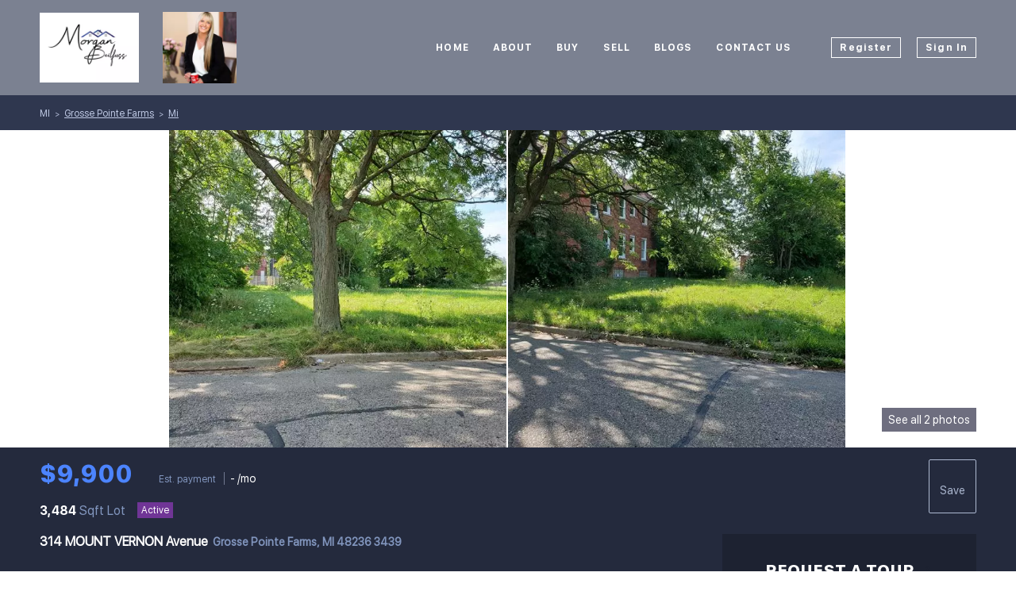

--- FILE ---
content_type: text/html; charset=utf-8
request_url: https://1morgan.com/listing-detail/1096917617/314-MOUNT-VERNON-Avenue-Grosse-Pointe-Farms-MI
body_size: 9720
content:
<!doctype html><html lang="en"><head><meta http-equiv="content-type" content="text/html;charset=utf-8"><meta name="viewport" content="width=device-width,initial-scale=1,minimum-scale=1,maximum-scale=1,user-scalable=no"><link rel="dns-prefetch" href="//static.chimeroi.com"><link rel="dns-prefetch" href="//cdn.chime.me"><meta name="format-detection" content="telephone=no"><meta name="mobile-web-app-capable" content="yes"><title>Homes for sale - 314 MOUNT VERNON Avenue, Grosse Pointe Farms, MI 4...</title><link rel="canonical" href="https://1morgan.com/listing-detail/1096917617/314-MOUNT-VERNON-Avenue-Grosse-Pointe-Farms-MI">   <meta name="google-site-verification" content="q2UaoD4x2I1xHiYyYzsMr9lT5sD7XpOuqUTTSuGKLKY" /><meta name="google-site-verification" content="okfx1AWClF2yKrX9Leyif3I1vPpyIJzFqEgqhREq3HU" /><meta name="google-site-verification" content="kZWUo6vNBPr2WTpcca5qKMqPZ0g4CUtzhOz6oyy8IKQ" /><meta name="google-site-verification" content="kZWUo6vNBPr2WTpcca5qKMqPZ0g4CUtzhOz6oyy8IKQ" />  <meta name="title" property="og:title" content="Homes for sale - 314 MOUNT VERNON Avenue, Grosse Pointe Farms, MI 4..."><meta name="twitter:card" content="summary_large_image"><meta name="twitter:title" content="Homes for sale - 314 MOUNT VERNON Avenue, Grosse Pointe Farms, MI 4..."><meta name="keywords" content="The Home Office Realty ,Morgan Beilfuss"><meta name="description" content="Homes for sale: 314 MOUNT VERNON Avenue, Grosse Pointe Farms, MI 48236 3439 (MLS #: 60131241) with -1 beds, -1.0 baths, -1 sqft, and listed for $9900. "><meta property="og:description" content="Homes for sale: 314 MOUNT VERNON Avenue, Grosse Pointe Farms, MI 48236 3439 (MLS #: 60131241) with -1 beds, -1.0 baths, -1 sqft, and listed for $9900. "><meta name="twitter:description" content="Homes for sale: 314 MOUNT VERNON Avenue, Grosse Pointe Farms, MI 48236 3439 (MLS #: 60131241) with -1 beds, -1.0 baths, -1 sqft, and listed for $9900. "><meta property="og:image:width" content="1200"><meta property="og:image:height" content="630">  <meta property="og:image" content="https://img.chime.me/imageemb/mls-listing/380/60131241/48731ceb/1754436044/[base64].jpg"><meta name="twitter:image" content="https://img.chime.me/imageemb/mls-listing/380/60131241/48731ceb/1754436044/[base64].jpg"><meta name="theme-color" content="#FFF"><link rel="shortcut icon" href="https://cdn.chime.me/image/fs/cmsbuild/20221228/15/original_c97cfa68-a365-41f0-9eca-a65df29b8539.png"><link rel="apple-touch-icon" sizes="144x144" href="https://cdn.chime.me/image/fs/cmsbuild/20221228/15/w144_original_c97cfa68-a365-41f0-9eca-a65df29b8539.png"><link rel="apple-touch-icon" sizes="120x120" href="https://cdn.chime.me/image/fs/cmsbuild/20221228/15/w120_original_c97cfa68-a365-41f0-9eca-a65df29b8539.png"><link rel="apple-touch-icon" sizes="72x72" href="https://cdn.chime.me/image/fs/cmsbuild/20221228/15/w72_original_c97cfa68-a365-41f0-9eca-a65df29b8539.png"><link rel="apple-touch-icon" sizes="52x52" href="https://cdn.chime.me/image/fs/cmsbuild/20221228/15/w52_original_c97cfa68-a365-41f0-9eca-a65df29b8539.png"><meta http-equiv="X-UA-Compatible" content="IE=edge"><link href="//static.chimeroi.com/site-ssr/main-891d69da.css" rel="stylesheet"><link href="//static.chimeroi.com/site-ssr/template/1767695457212/template4.css" rel="stylesheet"><link rel="stylesheet" href="/styleAndTheme.css?t=1768093064793&display=block&siteId=48136&pageId=6647293"> <link href="//static.chimeroi.com/site-ssr/modules/md-mid-banner/standard-7cfc53ed.css" rel="stylesheet"><link href="//static.chimeroi.com/site-ssr/modules/md-header/fashion-9a76b0aa.css" rel="stylesheet"><link href="//static.chimeroi.com/site-ssr/modules/md-detail-info/fashion-1e3724f8.css" rel="stylesheet"><link href="//static.chimeroi.com/site-ssr/modules/md-form/get-more-info-v7-fab83a23.css" rel="stylesheet"><link href="//static.chimeroi.com/site-ssr/modules/md-quick-search/template4-670a95f0.css" rel="stylesheet"><link href="//static.chimeroi.com/site-ssr/modules/md-footer/fashion-8d5da4d0.css" rel="stylesheet"><link href="//static.chimeroi.com/site-ssr/modules/md-header-a0526123.css" rel="stylesheet">  <script>window.lngNsDetail={"lng":"en","ns":{"md-header":"https://cdn.lofty.com/doc/international/Site/en/md-header/1737341042036/Site-md-header.en.json","common":"https://cdn.lofty.com/doc/fs/international/20251027/1/fffd8852-fd74-403a-92b4-b4dc353165b3/Site-common.en.json","md-form":"https://cdn.lofty.com/doc/fs/international/2025925/1/a4a6f93b-64f5-42f6-8884-7080a17e1235/Site-md-form.en.json","md-quick-search":"https://cdn.lofty.com/doc/international/Site/en/md-quick-search/1662600421037/Site-md-quick-search.en.json","md-footer":"https://cdn.lofty.com/doc/international/Site/en/md-footer/1742172387854/Site-md-footer.en.json","md-detail-info":"https://cdn.lofty.com/doc/fs/international/20251117/1/a24ec2c4-b28e-494f-8f61-3aa3d9ab3b63/Site-md-detail-info.en.json"}}</script>   <input id="requestId" value="1884640039_1768093064640" hidden> </head><body class="site listing-detail template4"><main id="app" class="page-content"><!--[--><header class="md-header fashion" style=""><div role="navigation" class="nosticky header-container" style="color:#fff;"><div class="header-bg" style="background:rgba(36, 45, 73, 0.6);"></div> <a class="logo" href="/" rel="noopener noreferrer"><img style="height:2.96em;" src="https://cdn.chime.me/image/fs/cmsbuild/2022125/22/h200_original_b64f5ffd-443e-404a-9622-90cc58d444e9-png.webp" alt="The Home Office Realty LLC"></a> <a class="logo" style="margin-left:0;" href="/" rel="noopener noreferrer"><img style="height:3em;" src="https://cdn.chime.me/image/fs/cmsbuild/2024715/22/h200_original_6251632f-c4c6-41e6-aba4-9cc02fb987d5-jpeg.webp" alt="The Home Office Realty LLC"></a> <div style="color:#fff;--header-hovercolor:#fff;--header-bgcolor:rgba(36, 45, 73, 0.6);--header-sec-txtcolor:rgba(255, 255, 255, 0.65);--header-sec-bgcolor:rgba(36, 42, 61, 0.95);font-family:var(--font-bold);font-size:12px;" class="nav-container"><!-- head menu start --> <ul class="head-menu"><!--[--><li class="menu-item"><!--[--><a href="/" target="_self" rel="noopener noreferrer" class="uppercase"><!--[-->Home<!--]--></a><!--]--></li><li style="" class="menu-item has-child" tabindex="0"><!-- first-level menu --> <a class="has-child-a uppercase" href="/about" target="_self" tabindex="0" role="button" rel="noopener noreferrer"><!--[--><i style="display:none;" class="iconfont left icon-fashion-down"></i> <!--[-->About<!--]--> <!----> <i style="display:none;" class="icon-fashion-down iconfont"></i> <i style="display:none;" class="iconfont right icon-fashion-down"></i><!--]--></a> <div class="wrapper" style=""><ol class="submenu hidden-scrollbar" style=""><!--[--><li class="menu-item"><!--has submenu second-level menu --> <!--[--><!--not has submenu second-level menu --><!--[--><a href="/about" target="_self" rel="noopener noreferrer"><!--[-->About Morgan<!--]--></a><!--]--><!--]--></li><li class="menu-item"><!--has submenu second-level menu --> <!--[--><!--not has submenu second-level menu --><!--[--><a href="/reviews" target="_self" rel="noopener noreferrer"><!--[-->Reviews<!--]--></a><!--]--><!--]--></li><!--]--></ol></div></li><li style="" class="menu-item has-child" tabindex="0"><!-- first-level menu --> <a class="has-child-a uppercase" href="/about-buying" target="_self" tabindex="0" role="button" rel="noopener noreferrer"><!--[--><i style="display:none;" class="iconfont left icon-fashion-down"></i> <!--[-->Buy<!--]--> <!----> <i style="display:none;" class="icon-fashion-down iconfont"></i> <i style="display:none;" class="iconfont right icon-fashion-down"></i><!--]--></a> <div class="wrapper" style=""><ol class="submenu hidden-scrollbar" style=""><!--[--><li class="menu-item"><!--has submenu second-level menu --> <!--[--><!--not has submenu second-level menu --><!--[--><a href="/about-buying" target="_self" rel="noopener noreferrer"><!--[-->About Buying<!--]--></a><!--]--><!--]--></li><li class="menu-item"><!--has submenu second-level menu --> <!--[--><!--not has submenu second-level menu --><!--[--><a href="/listing" target="_self" rel="noopener noreferrer"><!--[-->Listings<!--]--></a><!--]--><!--]--></li><li class="menu-item"><!--has submenu second-level menu --> <!--[--><!--not has submenu second-level menu --><!--[--><a href="/mortgage-calculator" target="_self" rel="noopener noreferrer"><!--[-->Calculator<!--]--></a><!--]--><!--]--></li><li class="menu-item"><!--has submenu second-level menu --> <!--[--><!--not has submenu second-level menu --><!--[--><a href="/contact1-1" target="_self" rel="noopener noreferrer"><!--[-->Contact<!--]--></a><!--]--><!--]--></li><!--]--></ol></div></li><li style="" class="menu-item has-child" tabindex="0"><!-- first-level menu --> <a class="has-child-a uppercase" href="/selling-your-property" target="_self" tabindex="0" role="button" rel="noopener noreferrer"><!--[--><i style="display:none;" class="iconfont left icon-fashion-down"></i> <!--[-->Sell<!--]--> <!----> <i style="display:none;" class="icon-fashion-down iconfont"></i> <i style="display:none;" class="iconfont right icon-fashion-down"></i><!--]--></a> <div class="wrapper" style=""><ol class="submenu hidden-scrollbar" style=""><!--[--><li class="menu-item"><!--has submenu second-level menu --> <!--[--><!--not has submenu second-level menu --><!--[--><a href="/selling-your-property" target="_self" rel="noopener noreferrer"><!--[-->Selling Your Property<!--]--></a><!--]--><!--]--></li><li class="menu-item"><!--has submenu second-level menu --> <!--[--><!--not has submenu second-level menu --><!--[--><a href="/preparing-your-home-for-sale" target="_self" rel="noopener noreferrer"><!--[-->Preparing Your Home For Sale<!--]--></a><!--]--><!--]--></li><li class="menu-item"><!--has submenu second-level menu --> <!--[--><!--not has submenu second-level menu --><!--[--><a href="/sell" target="_self" rel="noopener noreferrer"><!--[-->Sell My Home<!--]--></a><!--]--><!--]--></li><!--]--></ol></div></li><li class="menu-item"><!--[--><a href="/blog" target="_self" rel="noopener noreferrer" class="uppercase"><!--[-->Blogs<!--]--></a><!--]--></li><li class="menu-item"><!--[--><a href="/contact" target="_self" rel="noopener noreferrer" class="uppercase"><!--[-->Contact Us<!--]--></a><!--]--></li><!--]--> <!----> <li class="menu-item more"><a class="iconfont icon-more" style="font-size:1.33em;" role="button" tabindex="0" aria-label="More" rel="noopener noreferrer"></a> <div class="submenu-container"><div class="wrapper"><ol class="submenu hidden-scrollbar" style=""><!--[--><!--]--></ol></div></div></li></ul> <!-- head menu end --> <!-- pc google translate start --> <!--[--><!----> <!----><!--]--> <!-- pc google translate end --> <!-- head account start --> <ul class="head-account"><!--[--><li class="menu-item item-regist" role="button" tabindex="0" style="border-color:#fff;">Register</li> <li class="menu-item item-login" role="button" tabindex="0" style="border-color:#fff;">Sign In</li><!--]--></ul> <!-- head account end --></div> <!-- mobile language menu start --> <!----> <!-- mobile language menu end --> <!----> <div class="nav-mask"></div> <div class="nav-mask-dark" style="display:none;"></div> <!-- mobile icon start --> <div style="display:none;" class="iconfont mobile-menu icon-close"></div> <div style="display:none;" class="iconfont mobile-menu icon-menu"></div> <!-- mobile icon end --></div> <div class="header-placeholder"><div style="height:3em;min-height:30px;"></div></div> <!----></header><div class="md-detail-info fashion" style="margin-bottom:60px;"><div class="listing-detail-banner fashion"><!-- mobile top banner start --> <!--[--><!-- mobile top banner start --><!-- pc top banner start --><div class="fixed-banner" style=""><div class="banner-box mg-container"><!----> <div class="center mg-container"><div class="price-address"><div class="price-container fashion price"><div class="price-value">$9,900</div> <!----></div> <div class="address-container dark address"><!--[--><span class="street">314 MOUNT VERNON Avenue</span> <span class="city">Grosse Pointe Farms, MI 48236 3439</span><!--]--></div></div> <div class="save-share-tour"><span class="item save"><i class="iconfont icon-heart-fill"></i> <span class="btn-text">Save</span></span> <span class="item share"><i class="iconfont icon-share-arrow"></i> <span class="btn-text">Share</span> <div class="popper"><div class="fashion share-btn"><a class="share-item" target="_blank" href="https://twitter.com/share?text=Instantly view all photos and details of this hot listing and own the perfect place before other buyers. &amp;url=http://1morgan.com/listing-detail/1096917617/314-MOUNT-VERNON-Avenue-Grosse-Pointe-Farms-MI" rel="noopener noreferrer"><span class="iconfont twitter icon-newtwitter-round"></span></a> <a class="share-item" target="_blank" href="https://www.facebook.com/share.php?u=http://1morgan.com/listing-detail/1096917617/314-MOUNT-VERNON-Avenue-Grosse-Pointe-Farms-MI" rel="noopener noreferrer"><span class="iconfont facebook icon-facebook1"></span></a> <a class="share-item" href="mailTo:?subject=Hot Listing - 314 MOUNT VERNON Avenue, Grosse Pointe Farms, MI 48236 3439&amp;body=Hi. Take a look at this property: http://1morgan.com/listing-detail/1096917617/314-MOUNT-VERNON-Avenue-Grosse-Pointe-Farms-MI" rel="noopener noreferrer"><span class="iconfont gmail icon-email-round"></span></a> <a class="share-item" target="_blank" href="https://www.linkedin.com/shareArticle?url=http://1morgan.com/listing-detail/1096917617/314-MOUNT-VERNON-Avenue-Grosse-Pointe-Farms-MI&amp;title=Hot Listing in Grosse Pointe Farms" rel="noopener noreferrer"><span class="iconfont linkedin icon-linkedin-round"></span></a></div></div></span> <span class="item tour"><span class="text">Schedule a Tour</span></span></div></div> <!----></div></div><!--]--> <!-- pc top banner end --> <div class="breadcrumb-container fashion"><div class="breadcrumb-bar f-col"><!-- <span class="fack-link"> Home </span>
            <span class="arrow" v-if="state"> &gt; </span>--> <div class="left"><span class="fack-link">MI</span> <span class="arrow">&gt;</span> <a class="link" href="/MI/Grosse-Pointe-Farms" rel="noopener noreferrer">Grosse Pointe Farms</a> <!----> <span class="arrow">&gt;</span> <a class="link" href="/MI/Mi,Grosse-Pointe-Farms" rel="noopener noreferrer">Mi</a> <!----> <!----></div> <!----></div></div> <div class="swiper detail-info-imgs align-center" tracksource="detail-info-img"><!--[--><!--]--><div class="swiper-wrapper"><!--[--><!--]--><!--[--><div class="swiper-slide slide-310" style="width:calc((100% - 4px)/3);margin-right:2px;"><!--[--><div class="swiper-box"><div class="img-box swiper-img"><!----> <div class="img-content" style="z-index:0;"><img class="" style="" src="https://img.chime.me/imageemb/mls-listing/380/60131241/48731ceb/1754436044/[base64].webp" alt="Grosse Pointe Farms, MI 48236 3439,314 MOUNT VERNON Avenue"></div> <!--[--><!--v-if--><!--]--></div></div><!--]--><!----></div><div class="swiper-slide slide-310" style="width:calc((100% - 4px)/3);margin-right:2px;"><!--[--><div class="swiper-box"><div class="img-box swiper-img"><!----> <div class="img-content" style="z-index:0;"><img class="" style="" src="https://img.chime.me/imageemb/mls-listing/380/60131241/6be35edf/1754436044/[base64].webp" alt="Grosse Pointe Farms, MI 48236 3439,314 MOUNT VERNON Avenue"></div> <!--[--><!--v-if--><!--]--></div></div><!--]--><!----></div><!--]--><!--[--><!--]--></div><!----><!----><!----><!--[--><div class="swiper-button-prev iconfont icon-prev disabled"></div><div class="swiper-button-next iconfont icon-prev"></div><div class="image-count"><span class="iconfont icon-pic"></span> 2</div><!--]--></div> <div class="pswp" tabindex="-1" role="dialog" aria-hidden="true"><div class="pswp__bg"></div> <div class="pswp__scroll-wrap"><div class="pswp__container"><div class="pswp__item"></div> <div class="pswp__item"></div> <div class="pswp__item"></div></div> <div class="pswp__ui pswp__ui--hidden"><div class="pswp__top-bar"><div class="pswp__counter"></div> <button class="pswp__button pswp__button--close" title="Close (Esc)"></button> <button class="pswp__button pswp__button--share" title="Share"></button> <button class="pswp__button pswp__button--fs" title="Toggle fullscreen"></button> <button class="pswp__button pswp__button--zoom" title="Zoom in/out"></button> <div class="pswp__preloader"><div class="pswp__preloader__icn"><div class="pswp__preloader__cut"><div class="pswp__preloader__donut"></div></div></div></div></div> <div class="pswp__share-modal pswp__share-modal--hidden pswp__single-tap"><div class="pswp__share-tooltip"></div></div> <button class="pswp__button button-prev iconfont icon-prev" title="Previous (arrow left)"></button> <button class="pswp__button button-next iconfont icon-prev" title="Next (arrow right)"></button> <div class="pswp__caption"><div class="pswp__caption__center"></div></div></div></div></div> <!--<VideoPlayer
            v-if="video && video.videoLink"
            theme="fashion"
            ref="videoPlayer"
            :url="video && video.videoLink"
        ></VideoPlayer>--></div> <div class="detail-info"><div class="detail-info-header"><div class="mg-container"><div class="image-count" style="cursor:pointer;"><span class="iconfont icon-pic"></span>See all 2 photos</div> <div class="top-content"><!----> <div class="price-caculator"><div class="price-container fashion price"><div class="price-value">$9,900</div> <!----></div> <div class="fashion caculator-container caculator"><span class="iconfont icon-caculator"><span class="payment-text">Est. payment</span></span> <span class="separator"></span> <label>-</label> <span>/mo</span></div></div> <div class="tour-btn-container fashion button pc"><span class="btn-item save"><i class="iconfont icon-heart-fill"></i> <span class="btn-text">Save</span></span> <!-- tour button  --> <!--[--><!--]--></div></div> <!--<div class="prev-next-box" v-if="!isMobileSize && !showFixedBanner">
                <div class="banner-left" v-if="prevAndNext.show">
                    <template v-if="prevAndNext.canPrev">
                        <a
                            class="btn"
                            :href="prevAndNext.prevHref || null"
                            self="true"
                            rel="noopener noreferrer"
                        >
                            <span class="iconfont icon-next-big prev"></span>
                            <span class="text">{{
                                $t('md-detail-info.prev')
                            }}</span>
                        </a>
                        <div class="bg-img-box">
                            <site-img
                                :src="prevAndNext.prevImg"
                                class="bg-img"
                            />
                        </div>
                    </template>
                </div>
                <div class="banner-right" v-if="prevAndNext.show">
                    <template v-if="prevAndNext.canNext">
                        <a
                            class="btn"
                            :href="prevAndNext.nextHref || null"
                            self="true"
                            rel="noopener noreferrer"
                        >
                            <span class="text">{{
                                $t('md-detail-info.next')
                            }}</span>
                            <span class="iconfont icon-next-big next"></span>
                        </a>
                        <div class="bg-img-box">
                            <site-img
                                :src="prevAndNext.nextImg"
                                class="bg-img"
                            />
                        </div>
                    </template>
                </div>
            </div>--> <!----> <div class="count-house-status"><div class="count"><div class="count-container fashion"><!----> <!----> <div class="item"><span class="number">3,484</span> <span class="house">Sqft Lot</span></div></div></div> <!--[--><!----> <div class="house-status active v4"><span class="status-text">Active</span></div> <!----><!--]--></div> <h1 class="address-container dark"><!--[--><span class="street">314 MOUNT VERNON Avenue</span> <span class="city">Grosse Pointe Farms, MI 48236 3439</span><!--]--></h1> <div class="tour-btn-container fashion button mobile"><span class="btn-item save"><i class="iconfont icon-heart-fill"></i> <span class="btn-text">Save</span></span> <!-- tour button  --> <!--[--><!--]--></div></div></div> <div class="mg-container"><div class="float-right"><div class="detail-schedule-container fashion"><section class="table-schedule"><div class="schedule-top-bar"></div> <div class="schedule-appointment v2 fashion" style="--g-btn-background_10:rgba(76, 132, 255, 0.1);--g-primary-color_90:rgba(74, 74, 96, 0.9);"><div class="schedule-title"><span>REQUEST A TOUR</span> <span style=""><span class="iconfont question-mark tour-type-tip"></span> <span class="tip">If you would like to see this home without being there in person, select the &quot;Virtual Tour&quot; option and your agent will contact you to discuss available opportunities.</span></span></div> <div class="booking-tab" style=""><!--[--><span class="active tab-item">In-Person</span><span class="tab-item">Virtual Tour</span><!--]--></div> <div class="booking-date-wrap"><span class="iconfont icon-arrow_08_left booking-prev disabled"></span> <div class="swiper booking-date-content swiper-container"><!--[--><!--]--><div class="swiper-wrapper"><!--[--><!--]--><!--[--><div class="swiper-slide date selected" style="width:calc((100% - 20px)/3);margin-right:10px;"><!--[--><div class="week">Sun</div> <div class="date-day">11</div> <div class="month">Jan</div><!--]--><!----></div><div class="swiper-slide date" style="width:calc((100% - 20px)/3);margin-right:10px;"><!--[--><div class="week">Mon</div> <div class="date-day">12</div> <div class="month">Jan</div><!--]--><!----></div><div class="swiper-slide date" style="width:calc((100% - 20px)/3);margin-right:10px;"><!--[--><div class="week">Tue</div> <div class="date-day">13</div> <div class="month">Jan</div><!--]--><!----></div><!--]--><!--[--><!--]--></div><!----><!----><!----><!--[--><!--]--></div> <span class="iconfont icon-arrow_08_right booking-next"></span></div> <!----> <div class="btn-wrap"><button class="person-tour schedule-button">Schedule a Tour</button></div></div></section> <!--[--><div class="schedule-agent-info"><div class="agent-headshot agent-head"><div class="img-box agent-img"><!----> <div class="img-content" style="z-index:0;"><img class="" style="" src="https://cdn.chime.me/image/fs/user-info/2024715/22/w600_original_b00404b7-2e88-4b2a-b6c4-91185520a27b-png.webp" alt="Morgan Beilfuss"></div> <!--[--><!--]--></div> <!--[--><!--]--></div> <div class="info"><h3 class="agent-name">Morgan Beilfuss</h3> <!----> <a class="email" href="mailto:soldwithmorgan@gmail.com" rel="noopener noreferrer">soldwithmorgan@gmail.com</a> <a class="phone" href="tel:+1(989) 277-7860" rel="noopener noreferrer">+1(989) 277-7860</a></div></div> <!--[--><!--]--><!--]--></div></div> <div class="open-read-more detail-info-group-container"><div class="detail-info-group"><!----> <!--[--><!--]--> <div class="key-info on-site"><p class="detail-title">UPDATED:</p> <p class="detail-content"><span class="day-site"></span> <span class="tiny-site"><!----></span></p></div> <div class="detail-info-group-container"><div class="key-info"><h2 class="detail-title">Key Details</h2> <div class="two-columns content"><!--[--><p class="info-content"><span class="info-title">Property Type</span> <span class="info-data">Vacant Land</span></p><p class="info-content"><span class="info-title">Sub Type</span> <span class="info-data">Vacant Land</span></p><p class="info-content"><span class="info-title">Listing Status</span> <span class="info-data">Active</span></p><p class="info-content"><span class="info-title">Purchase Type</span> <span class="info-data">For Sale</span></p><p class="info-content"><span class="info-title">Subdivision</span> <span class="info-data">Mi</span></p><p class="info-content"><span class="info-title">MLS Listing ID</span> <span class="info-data">60131241</span></p><p class="info-content"><span class="info-title">Style</span> <span class="info-data">Vacant Land</span></p><p class="info-content"><span class="info-title">Annual Tax Amount</span> <span class="info-data">$3,513</span></p><p class="info-content"><span class="info-title">Lot Size</span> <span class="info-data">3,484 Sqft</span></p><p class="info-content"><span class="info-title">Acres</span> <span class="info-data">0.08</span></p><p class="info-content"><span class="info-title">Lot Dimensions</span> <span class="info-data">50.00 x 105.00</span></p><p class="info-content"><span class="info-title">Property Sub-Type</span> <span class="info-data">Vacant Land</span></p><!--]--></div></div> <div class="key-info"><p class="detail-title">Property Description</p> <div class="info-des"><div class="info-content read-more-content"><span class="info-data">This property is within walking distance to the Q-Line and New Center Area. Buyer must submit a proposal to purchase, including construction plans or precedent agriculture images of proposed development & financing plan w/ POF or Pre-App letter on a new construction loan. Please note that the DLBA is entitled to a tax capture for the 5 tax years subsequent to transferring ownership of the property. The tax capture may be incompatible with tax abatement that are otherwise available to the selected purchaser. DLBA will review requests to waive its tax capture rights and may require a payment in lieu of taxes to approve such requests. The payment will be determined upon reviewing the development proforma and effect of any tax abatement on the purchase and development financing. Please see attached documents for DLBA requirements and offer submission information.</span> <!----></div></div></div></div> <!--[--><div style="" class="key-info"><h2 class="detail-title">Location</h2> <div class="single-column content"><!--[--><p class="info-content"><!--[--><span class="info-title">State</span> <span class="info-data">MI</span><!--]--></p><p class="info-content"><!--[--><span class="info-title">County</span> <span class="info-data">Wayne</span><!--]--></p><p class="info-content"><!--[--><span class="info-title">Area</span> <span class="info-data">Detroit (82001)</span><!--]--></p><p class="info-content"><!--[--><span class="info-title">Zoning</span> <span class="info-data">Residential</span><!--]--></p><!--]--></div></div><div style="" class="key-info"><h2 class="detail-title">Building</h2> <div class="single-column content"><!--[--><p class="info-content"><!--[--><span class="info-title">Water</span> <span class="info-data">Public Water</span><!--]--></p><!--]--></div></div><div style="" class="key-info"><h2 class="detail-title">Schools</h2> <div class="single-column content"><!--[--><p class="info-content"><!--[--><span class="info-title">School District</span> <span class="info-data">Grosse Pointe Public Schools</span><!--]--></p><!--]--></div></div><div style="" class="key-info"><h2 class="detail-title">Others</h2> <div class="single-column content"><!--[--><p class="info-content"><!--[--><span class="info-title">Ownership</span> <span class="info-data">Government Owned</span><!--]--></p><p class="info-content"><!--[--><span class="info-title">Financing</span> <span class="info-data">Cash</span><!--]--></p><!--]--></div></div><!--]--></div> <!----></div></div> <div class="mg-container"><div class="md-mls"><hr class="line"> <!----> <div class="mls-container"><!-- SITE-15435 --> <div class="mls-img img-content"><img class="" style="" src="https://cdn.chime.me/image/fs/sitebuild/2020615/12/h600_original_b18ffcd0-5bd8-4bf7-ab90-d2a9c10818a5-png.webp" alt="MiRealSource (MI RealSource (Lenawee /Saginaw/SE-Border/Gr Shiawassee/Upper Peninsula)"></div> <div class="text-container"><div class="mls-copyright"><div>Provided through IDX via MiRealSource. Courtesy of MiRealSource Shareholder. Copyright MiRealSource. </div></div> <div class="mls-provided-container template4"><div class="mls-provided">Listed by RCH Brokerage Legacy Inc</div></div></div></div></div></div></div> <!----> <!----> <script type="application/ld+json">[{"@context":"http://schema.org","@type":"BreadcrumbList","itemListElement":[{"@type":"ListItem","position":1,"name":"Home","item":"https://1morgan.com"},{"@type":"ListItem","position":2,"name":"MI","item":"https://1morgan.com"},{"@type":"ListItem","position":3,"name":"Grosse-Pointe-Farms","item":"https://1morgan.com/MI/Grosse-Pointe-Farms"},{"@type":"ListItem","position":4,"name":"Mi","item":"https://1morgan.com/MI/Mi,Grosse-Pointe-Farms"},{"@type":"ListItem","position":5,"name":"314 MOUNT VERNON Avenue, Grosse Pointe Farms, MI 48236 3439","item":"https://1morgan.com/listing-detail/1096917617/314-MOUNT-VERNON-Avenue-Grosse-Pointe-Farms-MI"}]}]</script></div><div class="md-form get-more-info-v7" style="background-color:#ffffff;"><div class="mg-container mobile-no-margin" style="padding-top:10px;margin-bottom:50px;"><!--[--><div class="mg-title"><h2>GET MORE INFORMATION</h2></div> <div class="form-container" style="background-color:#f5f6fa;"><div class="info-agent"><div class="agent-headshot agent-image md-form-info-agent-ab7af50c-75ae-40fd-9559-64a0dba30caa"><div class="img-box agent-img"><!----> <div class="img-content" style="z-index:0;"><img class="" style="" src="https://cdn.chime.me/image/fs/user-info/2024715/22/w600_original_b00404b7-2e88-4b2a-b6c4-91185520a27b-png.webp" alt="Morgan Beilfuss"></div> <!--[--><!--]--></div> <!--[--><!--]--></div> <div class="agent-detail"><p class="name">Morgan Beilfuss</p> <!--[--><p class="position">Agent |  <span>License ID: 6501277052</span></p> <p class="phone"><a href="tel:+1(989) 277-7860" target="_top" rel="noopener noreferrer">+1(989) 277-7860</a></p><!--]--></div></div> <div class="info-right"><form novalidate class="info-form"><!--[--><!--[--><!--]--> <div class="input-content"><div class="basic-info"><!--[--><div class="v-input fullname input-box"><!--[--><!--[--><!--]--> <!----><!--]--> <div class="input-container"><span class="label-top">Name</span> <input type="text" name="fullname" aria-label="fullname" placeholder="Name" maxlength="30" autocomplete="off" value> <!----> <!----> <!----></div> <!----> <p style="display:none;" class="mg-error"></p> <!--[--><!--]--></div><div class="v-input email input-box"><!--[--><!--[--><!--]--> <!----><!--]--> <div class="input-container"><span class="label-top">Email*</span> <input type="email" name="email" aria-label="email" placeholder="Email*" maxlength="50" autocomplete="off" value> <!----> <!----> <!----></div> <div style="display:none;" class="email-suggestion"><!--[--><!--]--></div> <p style="display:none;" class="mg-error"></p> <!--[--><!--]--></div><div class="v-input phone input-box"><!--[--><!--[--><!--]--> <!----><!--]--> <div class="input-container"><span class="label-top">Phone*</span> <input type="tel" name="phone" aria-label="phone" placeholder="Phone*" value="" autocomplete="off"> <!----> <!----> <!----></div> <!----> <p style="display:none;" class="mg-error"></p> <!--[--><!--]--></div><!--]--></div> <div class="v-input message"><!--[--><!----> <!--]--> <div class="has-value input-container"><span class="label-top">Message</span> <textarea name="question" aria-label="question" placeholder="Message" autocomplete="off">I&#39;m interested in this listing.</textarea> <!----> <!----> <!----></div> <!----> <p style="display:none;" class="mg-error"></p> <!--[--><!--]--></div></div> <div class="submit-content"><div class="submit-box"><button type="submit" class="submit" style="background-color:;">SEND</button></div></div> <!--[--><div class="disclaimer-wrap opt-in" style=""><div class="tcpa-consent"><div class="noParty disclaimer-item consent-item noTop"><div class="checkbox-li"><div class="check-box-container" style="border-color:#8b93a7;color:#8b93a7;"><span class="iconfont icon-checked" style="display:none;"></span></div> <!----></div> <div class="disclaimer-content party-consent" style="--g-text-color:#8b93a7;"><p>By checking this box, I agree by electronic signature to the <a href="/site/electronic-disclosure-consent" target="_blank" class="privacy-link">Electronic Disclosure Consent Agreement</a>; to receive recurring marketing communication from or on behalf of The Home Office Realty LLC, including auto-dialed calls, texts, and artificial/prerecorded voice messages (message frequency varies; data rates may apply; reply "STOP" to opt-out of texts or "HELP" for assistance); and to the <a href="/site/privacy-terms#terms-of-service" target="_blank" class="privacy-link">Terms of Service</a> and <a href="/site/privacy-terms#privacy-policy" target="_blank" class="privacy-link">Privacy Policy</a> of this website. Consent not required to make a purchase. I understand that I can call  to obtain direct assistance.</p></div></div></div> <div class="custom-disclaimer-list"><!--[--><!--]--></div></div><!--]--><!--]--></form></div> <div class="form-toast toast-mark" style="background-color:;--g-btn-background:#4c84ff;display:none;"><div class="toast-wrapper"><div class="toast-icon"><i class="icon-success iconfont" style="color:;"></i></div> <div class="toast-content"><!--[-->Thanks! I&#39;ll get back to you shortly.<!--]--></div> <div class="toast-footer" style="display:none;"><!--[--><!----> <input type="button" class="toast-btn toast-btn1" value="Back" style=""> <input type="button" class="toast-btn toast-btn2" value="Go to Home Page" style="background-color:;border-color:;"><!--]--></div></div></div></div><!--]--></div></div><div class="md-mid-banner standard" style="margin-bottom:60px;"><div class="" style=""><!--[--><div class="container" style="background-size:cover;background-position:center;background-repeat:no-repeat;background-image:url(//static.chimeroi.com/site3/banner-v4/listing%20detail-middle%20banner-pc.png);background-color:;"><div class="title"><h2 style="color:white">Go tour this home</h2></div> <h3 class="subtitle">314 MOUNT VERNON Avenue</h3> <button class="gotour" style="background-color:#0f9fac;"><div style='color:white;'>SCHEDULE A FREE TOUR</div></button></div><!--]--></div></div><!----><footer class="md-footer fashion" style="--g-text-color:#bfc9e4;"><div class="footer-container" style="background-color:#2f374f;color:#fff;"><div class="top-content"><div class="top-left-content"><div class="site-logo"><!--[--><!--[--><img class="logo-item" style="height:2.61em;" src="https://cdn.chime.me/image/fs/cmsbuild/20221118/15/h60_original_387e9948-96e8-4866-8897-dccb1f180e67-png.webp" alt="download (3)"><!--]--><!--[--><img class="logo-item" style="height:2.61em;" src="https://cdn.chime.me/image/fs/cmsbuild/2022125/12/h60_original_1252698e-def1-4b25-9b8c-34e77b52b12e-png.webp" alt="default"><!--]--><!--]--></div> <div class="co-name" style="font-family:var(--font-bold);font-size:1.2857142857142858em;color:#fff;">The Home Office Realty LLC</div></div> <div class="top-right-content"><div class="detail-info"><div class="column"><p class="item detail-name" style="font-family:var(--font-normal);font-size:1.0714285714285714em;color:#bfc9e4;"><i class="iconfont icon-fashion-people"></i> <span class="text">Morgan Beilfuss</span></p> <a class="item detail-phone" style="font-family:var(--font-normal);font-size:1.0714285714285714em;color:#bfc9e4;" href="tel:+1(989) 277-7860" target="_top" rel="noopener noreferrer"><i class="iconfont icon-fashion-phone"></i> <span class="text">+1(989) 277-7860</span></a> <a class="item detail-email" style="font-family:var(--font-normal);font-size:1.0714285714285714em;color:#bfc9e4;" href="mailto:soldwithmorgan@gmail.com" rel="noopener noreferrer"><i class="iconfont icon-fashion-mail"></i> <span class="text">soldwithmorgan@gmail.com</span></a> <p class="item detail-license" style="font-family:var(--font-normal);font-size:1.0714285714285714em;color:#bfc9e4;"><i class="iconfont icon-license-dark"></i> <span class="text">License ID:  6501277052</span></p> <!--[--><!--]--></div> <!----></div> <div class="detail-info address-info"><div class="column line"><div class="item detail-addr" style="font-family:var(--font-normal);font-size:1.0714285714285714em;color:#bfc9e4;"><i class="iconfont icon-fashion-address"></i> <div class="text">209 W. Main St, Owosso, MI, 48867, United States</div></div> <!----> <div class="download-closely" style="display:none;"><p class="code-title">Get My App</p> <div class="code-wrapper"><canvas class="qr-code"></canvas></div> <!----> <!----></div></div></div> <div class="menu-content"><ul class="main-menu"><!--[--><ul class="menu-item"><a class="footer-menu" href="/" target="_self" rel="noopener noreferrer" role="button" style="font-family:var(--font-normal);font-size:1.0714285714285714em;--origin-menu-color:#bfc9e4;--hover-menu-color:#ccd3e6;"><span class="menu-label uppercase" title="HOME">Home</span></a></ul><ul class="menu-item"><a class="footer-menu hasChild" style="font-family:var(--font-normal);font-size:1.0714285714285714em;--origin-menu-color:#bfc9e4;--hover-menu-color:#ccd3e6;" rel="noopener noreferrer" role="button" aria-haspopup="true" aria-expanded="false" tabindex="0"><span class="menu-label uppercase" title="ABOUT">About</span> <i class="iconfont icon-fashion-down"></i></a> <ol class="footer-submenu" style="display:none;font-family:var(--font-normal);font-size:1.0714285714285714em;--origin-sub-color:#8195bd;--hover-sub-color:#a8b8d8;"><!--[--><li class="sub-menu"><a class="submenu-text uppercase" href="/about" rel="noopener noreferrer" title="ABOUT MORGAN">About Morgan</a></li><li class="sub-menu"><a class="submenu-text uppercase" href="/reviews" rel="noopener noreferrer" title="REVIEWS">Reviews</a></li><!--]--></ol></ul><ul class="menu-item"><a class="footer-menu hasChild" style="font-family:var(--font-normal);font-size:1.0714285714285714em;--origin-menu-color:#bfc9e4;--hover-menu-color:#ccd3e6;" rel="noopener noreferrer" role="button" aria-haspopup="true" aria-expanded="false" tabindex="0"><span class="menu-label uppercase" title="BUY">Buy</span> <i class="iconfont icon-fashion-down"></i></a> <ol class="footer-submenu" style="display:none;font-family:var(--font-normal);font-size:1.0714285714285714em;--origin-sub-color:#8195bd;--hover-sub-color:#a8b8d8;"><!--[--><li class="sub-menu"><a class="submenu-text uppercase" href="/about-buying" rel="noopener noreferrer" title="ABOUT BUYING">About Buying</a></li><li class="sub-menu"><a class="submenu-text uppercase" href="/listing" rel="noopener noreferrer" title="LISTINGS">Listings</a></li><li class="sub-menu"><a class="submenu-text uppercase" href="/mortgage-calculator" rel="noopener noreferrer" title="CALCULATOR">Calculator</a></li><li class="sub-menu"><a class="submenu-text uppercase" href="/contact1-1" rel="noopener noreferrer" title="CONTACT">Contact</a></li><!--]--></ol></ul><ul class="menu-item"><a class="footer-menu hasChild" style="font-family:var(--font-normal);font-size:1.0714285714285714em;--origin-menu-color:#bfc9e4;--hover-menu-color:#ccd3e6;" rel="noopener noreferrer" role="button" aria-haspopup="true" aria-expanded="false" tabindex="0"><span class="menu-label uppercase" title="SELL">Sell</span> <i class="iconfont icon-fashion-down"></i></a> <ol class="footer-submenu" style="display:none;font-family:var(--font-normal);font-size:1.0714285714285714em;--origin-sub-color:#8195bd;--hover-sub-color:#a8b8d8;"><!--[--><li class="sub-menu"><a class="submenu-text uppercase" href="/selling-your-property" rel="noopener noreferrer" title="SELLING YOUR PROPERTY">Selling Your Property</a></li><li class="sub-menu"><a class="submenu-text uppercase" href="/preparing-your-home-for-sale" rel="noopener noreferrer" title="PREPARING YOUR HOME FOR SALE">Preparing Your Home For Sale</a></li><li class="sub-menu"><a class="submenu-text uppercase" href="/sell" rel="noopener noreferrer" title="SELL MY HOME">Sell My Home</a></li><!--]--></ol></ul><ul class="menu-item"><a class="footer-menu" href="/blog" target="_self" rel="noopener noreferrer" role="button" style="font-family:var(--font-normal);font-size:1.0714285714285714em;--origin-menu-color:#bfc9e4;--hover-menu-color:#ccd3e6;"><span class="menu-label uppercase" title="BLOGS">Blogs</span></a></ul><ul class="menu-item"><a class="footer-menu" href="/contact" target="_self" rel="noopener noreferrer" role="button" style="font-family:var(--font-normal);font-size:1.0714285714285714em;--origin-menu-color:#bfc9e4;--hover-menu-color:#ccd3e6;"><span class="menu-label uppercase" title="CONTACT US">Contact Us</span></a></ul><!--]--></ul></div></div></div> <div class="bottom-content" style="background-color:#404965;"><div class="bot-left-content"><div class="share-links"><!--[--><a class="share-item" style="" href="https://www.facebook.com/@morgantherealtor" aria-label="facebook" target="_blank" rel="noopener noreferrer"><i class="icon-facebook-sign iconfont"></i></a><a class="share-item" style="" href="https://www.instagram.com/morgantherealtor/" aria-label="instagram" target="_blank" rel="noopener noreferrer"><i class="icon-instagram iconfont"></i></a><a class="share-item" style="" href="https://www.tiktok.com/@morganhomesandlife?_t=ZP-8waz7TbS4CN&amp;_r=1" aria-label="tiktok" target="_blank" rel="noopener noreferrer"><i class="icon-tik-tok iconfont"></i></a><!--]--></div></div> <div class="bot-right-content"><!-- mls desclaimer start --> <div class="mls-declaimer-container fashion"><!--[--><div class="declaimer"><!----> <div class="content">IDX information is provided exclusively for consumers’ personal, non-commercial use and that it may not be used for any purpose other than to identify prospective properties consumers may be interested in purchasing. Information deemed reliable but not guaranteed to be accurate. Listing information updated daily.</div></div><!--]--></div> <!----> <!----> <!-- mls desclaimer end--> <!----> <div class="copyright bot-item" style=""><p><span>Powered by <a href="https:&#x2F;&#x2F;lofty.com" style="text-decoration: underline" rel="nofollow">Lofty  Inc.</a> Copyright 2026. All Rights Reserved.</span> <!--[--><a href="/site/privacy-terms" target="_blank" style="text-decoration:underline;" rel="noopener noreferrer">Terms of Service &amp; Privacy Policy</a>
    |
    <a href="/site/privacy-terms#cookie-policy" style="text-decoration:underline;" rel="noopener noreferrer">Cookie Policy</a>
    |
    <span style="text-decoration:underline;cursor:pointer;">Cookie Preferences</span>
    |
    <a href="/property-listings/sitemap" style="text-decoration:underline;" rel="noopener noreferrer"> Property Listings</a>
    |
    <a href="/sitemap" style="text-decoration:underline;" rel="noopener noreferrer">Sitemap</a> <!--[-->
        |
        <a href="/accessibility" style="text-decoration:underline;" rel="noopener noreferrer">Accessibility</a><!--]--><!--]--></p></div></div></div></div></footer><!----><!--]--></main> <a href="/18f00cbc922baws932d8b0key1095?type=ssr" rel="nofollow" style="display:none"></a>    <div id="teleported"></div></body></html>